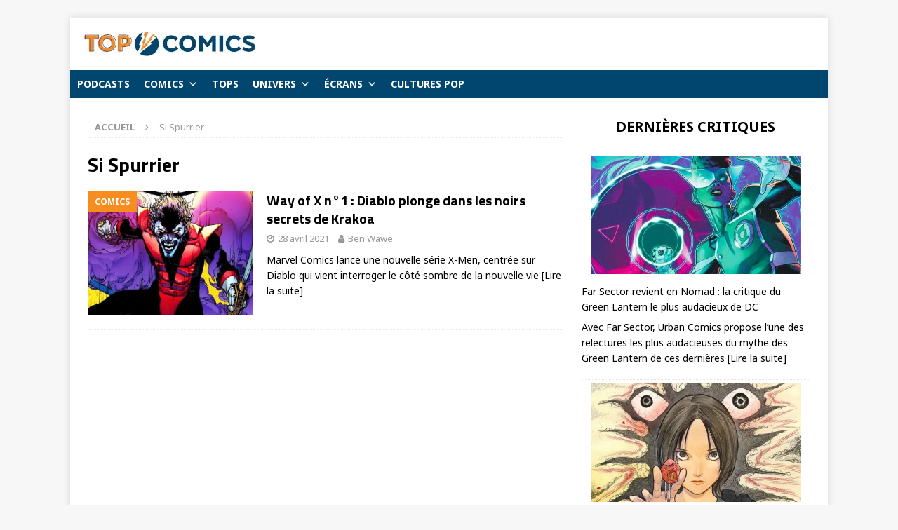

--- FILE ---
content_type: text/html; charset=UTF-8
request_url: https://topcomics.fr/tag/si-spurrier
body_size: 18219
content:
<!DOCTYPE html>
<html class="no-js mh-one-sb" lang="fr-FR">
<head><style>img.lazy{min-height:1px}</style><link href="https://topcomics.fr/wp-content/plugins/w3-total-cache/pub/js/lazyload.min.js" as="script">
<meta charset="UTF-8">
<meta name="viewport" content="width=device-width, initial-scale=1.0">
<link rel="profile" href="http://gmpg.org/xfn/11" />
<meta name='robots' content='index, follow, max-image-preview:large, max-snippet:-1, max-video-preview:-1' />

	<!-- This site is optimized with the Yoast SEO plugin v26.3 - https://yoast.com/wordpress/plugins/seo/ -->
	<title>Si Spurrier Archives - Top Comics</title>
	<link rel="canonical" href="https://topcomics.fr/tag/si-spurrier" />
	<meta property="og:locale" content="fr_FR" />
	<meta property="og:type" content="article" />
	<meta property="og:title" content="Si Spurrier Archives - Top Comics" />
	<meta property="og:url" content="https://topcomics.fr/tag/si-spurrier" />
	<meta property="og:site_name" content="Top Comics" />
	<meta name="twitter:card" content="summary_large_image" />
	<meta name="twitter:site" content="@TopComicsfr" />
	<script type="application/ld+json" class="yoast-schema-graph">{"@context":"https://schema.org","@graph":[{"@type":"CollectionPage","@id":"https://topcomics.fr/tag/si-spurrier","url":"https://topcomics.fr/tag/si-spurrier","name":"Si Spurrier Archives - Top Comics","isPartOf":{"@id":"https://topcomics.fr/#website"},"primaryImageOfPage":{"@id":"https://topcomics.fr/tag/si-spurrier#primaryimage"},"image":{"@id":"https://topcomics.fr/tag/si-spurrier#primaryimage"},"thumbnailUrl":"https://topcomics.fr/wp-content/uploads/2021/04/way-of-x-1-review-critique-nightcrawler-plonge-dans-les-noirs-secrets-de-krakoa.jpg","breadcrumb":{"@id":"https://topcomics.fr/tag/si-spurrier#breadcrumb"},"inLanguage":"fr-FR"},{"@type":"ImageObject","inLanguage":"fr-FR","@id":"https://topcomics.fr/tag/si-spurrier#primaryimage","url":"https://topcomics.fr/wp-content/uploads/2021/04/way-of-x-1-review-critique-nightcrawler-plonge-dans-les-noirs-secrets-de-krakoa.jpg","contentUrl":"https://topcomics.fr/wp-content/uploads/2021/04/way-of-x-1-review-critique-nightcrawler-plonge-dans-les-noirs-secrets-de-krakoa.jpg","width":678,"height":381,"caption":"(image © Marvel Comics)"},{"@type":"BreadcrumbList","@id":"https://topcomics.fr/tag/si-spurrier#breadcrumb","itemListElement":[{"@type":"ListItem","position":1,"name":"Accueil","item":"https://topcomics.fr/"},{"@type":"ListItem","position":2,"name":"Si Spurrier"}]},{"@type":"WebSite","@id":"https://topcomics.fr/#website","url":"https://topcomics.fr/","name":"TopComics","description":"","publisher":{"@id":"https://topcomics.fr/#organization"},"potentialAction":[{"@type":"SearchAction","target":{"@type":"EntryPoint","urlTemplate":"https://topcomics.fr/?s={search_term_string}"},"query-input":{"@type":"PropertyValueSpecification","valueRequired":true,"valueName":"search_term_string"}}],"inLanguage":"fr-FR"},{"@type":"Organization","@id":"https://topcomics.fr/#organization","name":"Top Comics","url":"https://topcomics.fr/","logo":{"@type":"ImageObject","inLanguage":"fr-FR","@id":"https://topcomics.fr/#/schema/logo/image/","url":"https://topcomics.fr/wp-content/uploads/2024/11/logo-top-comics-v2-beta.jpg","contentUrl":"https://topcomics.fr/wp-content/uploads/2024/11/logo-top-comics-v2-beta.jpg","width":244,"height":35,"caption":"Top Comics"},"image":{"@id":"https://topcomics.fr/#/schema/logo/image/"},"sameAs":["https://www.facebook.com/topcomics.fr/","https://x.com/TopComicsfr","https://www.instagram.com/topcomics_fr/","https://bit.ly/2JqlVfV"]}]}</script>
	<!-- / Yoast SEO plugin. -->


<link rel='dns-prefetch' href='//fonts.googleapis.com' />
<link rel="alternate" type="application/rss+xml" title="Top Comics &raquo; Flux" href="https://topcomics.fr/feed" />
<link rel="alternate" type="application/rss+xml" title="Top Comics &raquo; Flux des commentaires" href="https://topcomics.fr/comments/feed" />
<link rel="alternate" type="application/rss+xml" title="Top Comics &raquo; Flux de l’étiquette Si Spurrier" href="https://topcomics.fr/tag/si-spurrier/feed" />
<style id='wp-img-auto-sizes-contain-inline-css' type='text/css'>
img:is([sizes=auto i],[sizes^="auto," i]){contain-intrinsic-size:3000px 1500px}
/*# sourceURL=wp-img-auto-sizes-contain-inline-css */
</style>
<style id='wp-emoji-styles-inline-css' type='text/css'>

	img.wp-smiley, img.emoji {
		display: inline !important;
		border: none !important;
		box-shadow: none !important;
		height: 1em !important;
		width: 1em !important;
		margin: 0 0.07em !important;
		vertical-align: -0.1em !important;
		background: none !important;
		padding: 0 !important;
	}
/*# sourceURL=wp-emoji-styles-inline-css */
</style>
<style id='wp-block-library-inline-css' type='text/css'>
:root{--wp-block-synced-color:#7a00df;--wp-block-synced-color--rgb:122,0,223;--wp-bound-block-color:var(--wp-block-synced-color);--wp-editor-canvas-background:#ddd;--wp-admin-theme-color:#007cba;--wp-admin-theme-color--rgb:0,124,186;--wp-admin-theme-color-darker-10:#006ba1;--wp-admin-theme-color-darker-10--rgb:0,107,160.5;--wp-admin-theme-color-darker-20:#005a87;--wp-admin-theme-color-darker-20--rgb:0,90,135;--wp-admin-border-width-focus:2px}@media (min-resolution:192dpi){:root{--wp-admin-border-width-focus:1.5px}}.wp-element-button{cursor:pointer}:root .has-very-light-gray-background-color{background-color:#eee}:root .has-very-dark-gray-background-color{background-color:#313131}:root .has-very-light-gray-color{color:#eee}:root .has-very-dark-gray-color{color:#313131}:root .has-vivid-green-cyan-to-vivid-cyan-blue-gradient-background{background:linear-gradient(135deg,#00d084,#0693e3)}:root .has-purple-crush-gradient-background{background:linear-gradient(135deg,#34e2e4,#4721fb 50%,#ab1dfe)}:root .has-hazy-dawn-gradient-background{background:linear-gradient(135deg,#faaca8,#dad0ec)}:root .has-subdued-olive-gradient-background{background:linear-gradient(135deg,#fafae1,#67a671)}:root .has-atomic-cream-gradient-background{background:linear-gradient(135deg,#fdd79a,#004a59)}:root .has-nightshade-gradient-background{background:linear-gradient(135deg,#330968,#31cdcf)}:root .has-midnight-gradient-background{background:linear-gradient(135deg,#020381,#2874fc)}:root{--wp--preset--font-size--normal:16px;--wp--preset--font-size--huge:42px}.has-regular-font-size{font-size:1em}.has-larger-font-size{font-size:2.625em}.has-normal-font-size{font-size:var(--wp--preset--font-size--normal)}.has-huge-font-size{font-size:var(--wp--preset--font-size--huge)}.has-text-align-center{text-align:center}.has-text-align-left{text-align:left}.has-text-align-right{text-align:right}.has-fit-text{white-space:nowrap!important}#end-resizable-editor-section{display:none}.aligncenter{clear:both}.items-justified-left{justify-content:flex-start}.items-justified-center{justify-content:center}.items-justified-right{justify-content:flex-end}.items-justified-space-between{justify-content:space-between}.screen-reader-text{border:0;clip-path:inset(50%);height:1px;margin:-1px;overflow:hidden;padding:0;position:absolute;width:1px;word-wrap:normal!important}.screen-reader-text:focus{background-color:#ddd;clip-path:none;color:#444;display:block;font-size:1em;height:auto;left:5px;line-height:normal;padding:15px 23px 14px;text-decoration:none;top:5px;width:auto;z-index:100000}html :where(.has-border-color){border-style:solid}html :where([style*=border-top-color]){border-top-style:solid}html :where([style*=border-right-color]){border-right-style:solid}html :where([style*=border-bottom-color]){border-bottom-style:solid}html :where([style*=border-left-color]){border-left-style:solid}html :where([style*=border-width]){border-style:solid}html :where([style*=border-top-width]){border-top-style:solid}html :where([style*=border-right-width]){border-right-style:solid}html :where([style*=border-bottom-width]){border-bottom-style:solid}html :where([style*=border-left-width]){border-left-style:solid}html :where(img[class*=wp-image-]){height:auto;max-width:100%}:where(figure){margin:0 0 1em}html :where(.is-position-sticky){--wp-admin--admin-bar--position-offset:var(--wp-admin--admin-bar--height,0px)}@media screen and (max-width:600px){html :where(.is-position-sticky){--wp-admin--admin-bar--position-offset:0px}}

/*# sourceURL=wp-block-library-inline-css */
</style><style id='wp-block-heading-inline-css' type='text/css'>
h1:where(.wp-block-heading).has-background,h2:where(.wp-block-heading).has-background,h3:where(.wp-block-heading).has-background,h4:where(.wp-block-heading).has-background,h5:where(.wp-block-heading).has-background,h6:where(.wp-block-heading).has-background{padding:1.25em 2.375em}h1.has-text-align-left[style*=writing-mode]:where([style*=vertical-lr]),h1.has-text-align-right[style*=writing-mode]:where([style*=vertical-rl]),h2.has-text-align-left[style*=writing-mode]:where([style*=vertical-lr]),h2.has-text-align-right[style*=writing-mode]:where([style*=vertical-rl]),h3.has-text-align-left[style*=writing-mode]:where([style*=vertical-lr]),h3.has-text-align-right[style*=writing-mode]:where([style*=vertical-rl]),h4.has-text-align-left[style*=writing-mode]:where([style*=vertical-lr]),h4.has-text-align-right[style*=writing-mode]:where([style*=vertical-rl]),h5.has-text-align-left[style*=writing-mode]:where([style*=vertical-lr]),h5.has-text-align-right[style*=writing-mode]:where([style*=vertical-rl]),h6.has-text-align-left[style*=writing-mode]:where([style*=vertical-lr]),h6.has-text-align-right[style*=writing-mode]:where([style*=vertical-rl]){rotate:180deg}
/*# sourceURL=https://topcomics.fr/wp-includes/blocks/heading/style.min.css */
</style>
<style id='wp-block-latest-posts-inline-css' type='text/css'>
.wp-block-latest-posts{box-sizing:border-box}.wp-block-latest-posts.alignleft{margin-right:2em}.wp-block-latest-posts.alignright{margin-left:2em}.wp-block-latest-posts.wp-block-latest-posts__list{list-style:none}.wp-block-latest-posts.wp-block-latest-posts__list li{clear:both;overflow-wrap:break-word}.wp-block-latest-posts.is-grid{display:flex;flex-wrap:wrap}.wp-block-latest-posts.is-grid li{margin:0 1.25em 1.25em 0;width:100%}@media (min-width:600px){.wp-block-latest-posts.columns-2 li{width:calc(50% - .625em)}.wp-block-latest-posts.columns-2 li:nth-child(2n){margin-right:0}.wp-block-latest-posts.columns-3 li{width:calc(33.33333% - .83333em)}.wp-block-latest-posts.columns-3 li:nth-child(3n){margin-right:0}.wp-block-latest-posts.columns-4 li{width:calc(25% - .9375em)}.wp-block-latest-posts.columns-4 li:nth-child(4n){margin-right:0}.wp-block-latest-posts.columns-5 li{width:calc(20% - 1em)}.wp-block-latest-posts.columns-5 li:nth-child(5n){margin-right:0}.wp-block-latest-posts.columns-6 li{width:calc(16.66667% - 1.04167em)}.wp-block-latest-posts.columns-6 li:nth-child(6n){margin-right:0}}:root :where(.wp-block-latest-posts.is-grid){padding:0}:root :where(.wp-block-latest-posts.wp-block-latest-posts__list){padding-left:0}.wp-block-latest-posts__post-author,.wp-block-latest-posts__post-date{display:block;font-size:.8125em}.wp-block-latest-posts__post-excerpt,.wp-block-latest-posts__post-full-content{margin-bottom:1em;margin-top:.5em}.wp-block-latest-posts__featured-image a{display:inline-block}.wp-block-latest-posts__featured-image img{height:auto;max-width:100%;width:auto}.wp-block-latest-posts__featured-image.alignleft{float:left;margin-right:1em}.wp-block-latest-posts__featured-image.alignright{float:right;margin-left:1em}.wp-block-latest-posts__featured-image.aligncenter{margin-bottom:1em;text-align:center}
/*# sourceURL=https://topcomics.fr/wp-includes/blocks/latest-posts/style.min.css */
</style>
<style id='wp-block-paragraph-inline-css' type='text/css'>
.is-small-text{font-size:.875em}.is-regular-text{font-size:1em}.is-large-text{font-size:2.25em}.is-larger-text{font-size:3em}.has-drop-cap:not(:focus):first-letter{float:left;font-size:8.4em;font-style:normal;font-weight:100;line-height:.68;margin:.05em .1em 0 0;text-transform:uppercase}body.rtl .has-drop-cap:not(:focus):first-letter{float:none;margin-left:.1em}p.has-drop-cap.has-background{overflow:hidden}:root :where(p.has-background){padding:1.25em 2.375em}:where(p.has-text-color:not(.has-link-color)) a{color:inherit}p.has-text-align-left[style*="writing-mode:vertical-lr"],p.has-text-align-right[style*="writing-mode:vertical-rl"]{rotate:180deg}
/*# sourceURL=https://topcomics.fr/wp-includes/blocks/paragraph/style.min.css */
</style>
<style id='global-styles-inline-css' type='text/css'>
:root{--wp--preset--aspect-ratio--square: 1;--wp--preset--aspect-ratio--4-3: 4/3;--wp--preset--aspect-ratio--3-4: 3/4;--wp--preset--aspect-ratio--3-2: 3/2;--wp--preset--aspect-ratio--2-3: 2/3;--wp--preset--aspect-ratio--16-9: 16/9;--wp--preset--aspect-ratio--9-16: 9/16;--wp--preset--color--black: #000000;--wp--preset--color--cyan-bluish-gray: #abb8c3;--wp--preset--color--white: #ffffff;--wp--preset--color--pale-pink: #f78da7;--wp--preset--color--vivid-red: #cf2e2e;--wp--preset--color--luminous-vivid-orange: #ff6900;--wp--preset--color--luminous-vivid-amber: #fcb900;--wp--preset--color--light-green-cyan: #7bdcb5;--wp--preset--color--vivid-green-cyan: #00d084;--wp--preset--color--pale-cyan-blue: #8ed1fc;--wp--preset--color--vivid-cyan-blue: #0693e3;--wp--preset--color--vivid-purple: #9b51e0;--wp--preset--gradient--vivid-cyan-blue-to-vivid-purple: linear-gradient(135deg,rgb(6,147,227) 0%,rgb(155,81,224) 100%);--wp--preset--gradient--light-green-cyan-to-vivid-green-cyan: linear-gradient(135deg,rgb(122,220,180) 0%,rgb(0,208,130) 100%);--wp--preset--gradient--luminous-vivid-amber-to-luminous-vivid-orange: linear-gradient(135deg,rgb(252,185,0) 0%,rgb(255,105,0) 100%);--wp--preset--gradient--luminous-vivid-orange-to-vivid-red: linear-gradient(135deg,rgb(255,105,0) 0%,rgb(207,46,46) 100%);--wp--preset--gradient--very-light-gray-to-cyan-bluish-gray: linear-gradient(135deg,rgb(238,238,238) 0%,rgb(169,184,195) 100%);--wp--preset--gradient--cool-to-warm-spectrum: linear-gradient(135deg,rgb(74,234,220) 0%,rgb(151,120,209) 20%,rgb(207,42,186) 40%,rgb(238,44,130) 60%,rgb(251,105,98) 80%,rgb(254,248,76) 100%);--wp--preset--gradient--blush-light-purple: linear-gradient(135deg,rgb(255,206,236) 0%,rgb(152,150,240) 100%);--wp--preset--gradient--blush-bordeaux: linear-gradient(135deg,rgb(254,205,165) 0%,rgb(254,45,45) 50%,rgb(107,0,62) 100%);--wp--preset--gradient--luminous-dusk: linear-gradient(135deg,rgb(255,203,112) 0%,rgb(199,81,192) 50%,rgb(65,88,208) 100%);--wp--preset--gradient--pale-ocean: linear-gradient(135deg,rgb(255,245,203) 0%,rgb(182,227,212) 50%,rgb(51,167,181) 100%);--wp--preset--gradient--electric-grass: linear-gradient(135deg,rgb(202,248,128) 0%,rgb(113,206,126) 100%);--wp--preset--gradient--midnight: linear-gradient(135deg,rgb(2,3,129) 0%,rgb(40,116,252) 100%);--wp--preset--font-size--small: 13px;--wp--preset--font-size--medium: 20px;--wp--preset--font-size--large: 36px;--wp--preset--font-size--x-large: 42px;--wp--preset--spacing--20: 0.44rem;--wp--preset--spacing--30: 0.67rem;--wp--preset--spacing--40: 1rem;--wp--preset--spacing--50: 1.5rem;--wp--preset--spacing--60: 2.25rem;--wp--preset--spacing--70: 3.38rem;--wp--preset--spacing--80: 5.06rem;--wp--preset--shadow--natural: 6px 6px 9px rgba(0, 0, 0, 0.2);--wp--preset--shadow--deep: 12px 12px 50px rgba(0, 0, 0, 0.4);--wp--preset--shadow--sharp: 6px 6px 0px rgba(0, 0, 0, 0.2);--wp--preset--shadow--outlined: 6px 6px 0px -3px rgb(255, 255, 255), 6px 6px rgb(0, 0, 0);--wp--preset--shadow--crisp: 6px 6px 0px rgb(0, 0, 0);}:where(.is-layout-flex){gap: 0.5em;}:where(.is-layout-grid){gap: 0.5em;}body .is-layout-flex{display: flex;}.is-layout-flex{flex-wrap: wrap;align-items: center;}.is-layout-flex > :is(*, div){margin: 0;}body .is-layout-grid{display: grid;}.is-layout-grid > :is(*, div){margin: 0;}:where(.wp-block-columns.is-layout-flex){gap: 2em;}:where(.wp-block-columns.is-layout-grid){gap: 2em;}:where(.wp-block-post-template.is-layout-flex){gap: 1.25em;}:where(.wp-block-post-template.is-layout-grid){gap: 1.25em;}.has-black-color{color: var(--wp--preset--color--black) !important;}.has-cyan-bluish-gray-color{color: var(--wp--preset--color--cyan-bluish-gray) !important;}.has-white-color{color: var(--wp--preset--color--white) !important;}.has-pale-pink-color{color: var(--wp--preset--color--pale-pink) !important;}.has-vivid-red-color{color: var(--wp--preset--color--vivid-red) !important;}.has-luminous-vivid-orange-color{color: var(--wp--preset--color--luminous-vivid-orange) !important;}.has-luminous-vivid-amber-color{color: var(--wp--preset--color--luminous-vivid-amber) !important;}.has-light-green-cyan-color{color: var(--wp--preset--color--light-green-cyan) !important;}.has-vivid-green-cyan-color{color: var(--wp--preset--color--vivid-green-cyan) !important;}.has-pale-cyan-blue-color{color: var(--wp--preset--color--pale-cyan-blue) !important;}.has-vivid-cyan-blue-color{color: var(--wp--preset--color--vivid-cyan-blue) !important;}.has-vivid-purple-color{color: var(--wp--preset--color--vivid-purple) !important;}.has-black-background-color{background-color: var(--wp--preset--color--black) !important;}.has-cyan-bluish-gray-background-color{background-color: var(--wp--preset--color--cyan-bluish-gray) !important;}.has-white-background-color{background-color: var(--wp--preset--color--white) !important;}.has-pale-pink-background-color{background-color: var(--wp--preset--color--pale-pink) !important;}.has-vivid-red-background-color{background-color: var(--wp--preset--color--vivid-red) !important;}.has-luminous-vivid-orange-background-color{background-color: var(--wp--preset--color--luminous-vivid-orange) !important;}.has-luminous-vivid-amber-background-color{background-color: var(--wp--preset--color--luminous-vivid-amber) !important;}.has-light-green-cyan-background-color{background-color: var(--wp--preset--color--light-green-cyan) !important;}.has-vivid-green-cyan-background-color{background-color: var(--wp--preset--color--vivid-green-cyan) !important;}.has-pale-cyan-blue-background-color{background-color: var(--wp--preset--color--pale-cyan-blue) !important;}.has-vivid-cyan-blue-background-color{background-color: var(--wp--preset--color--vivid-cyan-blue) !important;}.has-vivid-purple-background-color{background-color: var(--wp--preset--color--vivid-purple) !important;}.has-black-border-color{border-color: var(--wp--preset--color--black) !important;}.has-cyan-bluish-gray-border-color{border-color: var(--wp--preset--color--cyan-bluish-gray) !important;}.has-white-border-color{border-color: var(--wp--preset--color--white) !important;}.has-pale-pink-border-color{border-color: var(--wp--preset--color--pale-pink) !important;}.has-vivid-red-border-color{border-color: var(--wp--preset--color--vivid-red) !important;}.has-luminous-vivid-orange-border-color{border-color: var(--wp--preset--color--luminous-vivid-orange) !important;}.has-luminous-vivid-amber-border-color{border-color: var(--wp--preset--color--luminous-vivid-amber) !important;}.has-light-green-cyan-border-color{border-color: var(--wp--preset--color--light-green-cyan) !important;}.has-vivid-green-cyan-border-color{border-color: var(--wp--preset--color--vivid-green-cyan) !important;}.has-pale-cyan-blue-border-color{border-color: var(--wp--preset--color--pale-cyan-blue) !important;}.has-vivid-cyan-blue-border-color{border-color: var(--wp--preset--color--vivid-cyan-blue) !important;}.has-vivid-purple-border-color{border-color: var(--wp--preset--color--vivid-purple) !important;}.has-vivid-cyan-blue-to-vivid-purple-gradient-background{background: var(--wp--preset--gradient--vivid-cyan-blue-to-vivid-purple) !important;}.has-light-green-cyan-to-vivid-green-cyan-gradient-background{background: var(--wp--preset--gradient--light-green-cyan-to-vivid-green-cyan) !important;}.has-luminous-vivid-amber-to-luminous-vivid-orange-gradient-background{background: var(--wp--preset--gradient--luminous-vivid-amber-to-luminous-vivid-orange) !important;}.has-luminous-vivid-orange-to-vivid-red-gradient-background{background: var(--wp--preset--gradient--luminous-vivid-orange-to-vivid-red) !important;}.has-very-light-gray-to-cyan-bluish-gray-gradient-background{background: var(--wp--preset--gradient--very-light-gray-to-cyan-bluish-gray) !important;}.has-cool-to-warm-spectrum-gradient-background{background: var(--wp--preset--gradient--cool-to-warm-spectrum) !important;}.has-blush-light-purple-gradient-background{background: var(--wp--preset--gradient--blush-light-purple) !important;}.has-blush-bordeaux-gradient-background{background: var(--wp--preset--gradient--blush-bordeaux) !important;}.has-luminous-dusk-gradient-background{background: var(--wp--preset--gradient--luminous-dusk) !important;}.has-pale-ocean-gradient-background{background: var(--wp--preset--gradient--pale-ocean) !important;}.has-electric-grass-gradient-background{background: var(--wp--preset--gradient--electric-grass) !important;}.has-midnight-gradient-background{background: var(--wp--preset--gradient--midnight) !important;}.has-small-font-size{font-size: var(--wp--preset--font-size--small) !important;}.has-medium-font-size{font-size: var(--wp--preset--font-size--medium) !important;}.has-large-font-size{font-size: var(--wp--preset--font-size--large) !important;}.has-x-large-font-size{font-size: var(--wp--preset--font-size--x-large) !important;}
/*# sourceURL=global-styles-inline-css */
</style>
<style id='core-block-supports-inline-css' type='text/css'>
.wp-elements-afd6ad9847405b7db594dcb5b051f389 a:where(:not(.wp-element-button)){color:var(--wp--preset--color--white);}
/*# sourceURL=core-block-supports-inline-css */
</style>

<style id='classic-theme-styles-inline-css' type='text/css'>
/*! This file is auto-generated */
.wp-block-button__link{color:#fff;background-color:#32373c;border-radius:9999px;box-shadow:none;text-decoration:none;padding:calc(.667em + 2px) calc(1.333em + 2px);font-size:1.125em}.wp-block-file__button{background:#32373c;color:#fff;text-decoration:none}
/*# sourceURL=/wp-includes/css/classic-themes.min.css */
</style>
<link rel='stylesheet' id='contact-form-7-css' href='https://topcomics.fr/wp-content/plugins/contact-form-7/includes/css/styles.css?ver=6.1.3' type='text/css' media='all' />
<link rel='stylesheet' id='topbar-css' href='https://topcomics.fr/wp-content/plugins/top-bar/inc/../css/topbar_style.css?ver=6.9' type='text/css' media='all' />
<link rel='stylesheet' id='megamenu-css' href='https://topcomics.fr/wp-content/uploads/maxmegamenu/style.css?ver=17d245' type='text/css' media='all' />
<link rel='stylesheet' id='dashicons-css' href='https://topcomics.fr/wp-includes/css/dashicons.min.css?ver=6.9' type='text/css' media='all' />
<link rel='stylesheet' id='mh-magazine-css' href='https://topcomics.fr/wp-content/themes/mh-magazine/style.css?ver=3.8.4' type='text/css' media='all' />
<link rel='stylesheet' id='mh-font-awesome-css' href='https://topcomics.fr/wp-content/themes/mh-magazine/includes/font-awesome.min.css' type='text/css' media='all' />
<link rel='stylesheet' id='mh-google-fonts-css' href='https://fonts.googleapis.com/css?family=Noto+Sans:300,400,400italic,600,700%7cTitillium+Web:300,400,400italic,600,700' type='text/css' media='all' />
<script type="text/javascript" src="https://topcomics.fr/wp-includes/js/jquery/jquery.min.js?ver=3.7.1" id="jquery-core-js"></script>
<script type="text/javascript" src="https://topcomics.fr/wp-includes/js/jquery/jquery-migrate.min.js?ver=3.4.1" id="jquery-migrate-js"></script>
<script type="text/javascript" src="https://topcomics.fr/wp-content/plugins/sticky-menu-or-anything-on-scroll/assets/js/jq-sticky-anything.min.js?ver=2.1.1" id="stickyAnythingLib-js"></script>
<script type="text/javascript" id="topbar_frontjs-js-extra">
/* <![CDATA[ */
var tpbr_settings = {"fixed":"fixed","user_who":"notloggedin","guests_or_users":"all","message":"TopComics d\u00e9barque sur YouTube !","status":"inactive","yn_button":"button","color":"#00466f","button_text":"C\u2019est par ici","button_url":"https://www.youtube.com/@topcomics161","button_behavior":"newwindow","is_admin_bar":"no","detect_sticky":"0"};
//# sourceURL=topbar_frontjs-js-extra
/* ]]> */
</script>
<script type="text/javascript" src="https://topcomics.fr/wp-content/plugins/top-bar/inc/../js/tpbr_front.min.js?ver=6.9" id="topbar_frontjs-js"></script>
<script type="text/javascript" src="https://topcomics.fr/wp-content/themes/mh-magazine/js/scripts.js?ver=3.8.4" id="mh-scripts-js"></script>
<link rel="https://api.w.org/" href="https://topcomics.fr/wp-json/" /><link rel="alternate" title="JSON" type="application/json" href="https://topcomics.fr/wp-json/wp/v2/tags/2052" /><link rel="EditURI" type="application/rsd+xml" title="RSD" href="https://topcomics.fr/xmlrpc.php?rsd" />
<meta name="generator" content="WordPress 6.9" />
<script type='text/javascript'>window._taboola = window._taboola || [];
_taboola.push({category:'auto'});
_taboola.push({listenTo:'render',handler:function(p){TRC.modDebug.logMessageToServer(2,"wordpress-integ");}});
_taboola.push({additional_data:{sdkd:{
            "os": "Wordpress",
            "osv": "6.9",
            "php_ver": "8.2.30",
            "sdkt": "Taboola Wordpress Plugin",
            "sdkv": "3.0.2",
            "loc_mid": "",
            "loc_home": ""
        }
    }
});
! function(e, f, u) {
    e.async = 1;
    e.src = u;
    f.parentNode.insertBefore(e, f);
}(document.createElement('script'), document.getElementsByTagName('script')[0], '//cdn.taboola.com/libtrc/topcomics/loader.js');</script><style type="text/css">
.mh-navigation li:hover, .mh-navigation ul li:hover > ul, .mh-main-nav-wrap, .mh-main-nav, .mh-social-nav li a:hover, .entry-tags li, .mh-slider-caption, .mh-widget-layout8 .mh-widget-title .mh-footer-widget-title-inner, .mh-widget-col-1 .mh-slider-caption, .mh-widget-col-1 .mh-posts-lineup-caption, .mh-carousel-layout1, .mh-spotlight-widget, .mh-social-widget li a, .mh-author-bio-widget, .mh-footer-widget .mh-tab-comment-excerpt, .mh-nip-item:hover .mh-nip-overlay, .mh-widget .tagcloud a, .mh-footer-widget .tagcloud a, .mh-footer, .mh-copyright-wrap, input[type=submit]:hover, #infinite-handle span:hover { background: #004672; }
.mh-extra-nav-bg { background: rgba(0, 70, 114, 0.2); }
.mh-slider-caption, .mh-posts-stacked-title, .mh-posts-lineup-caption { background: #004672; background: rgba(0, 70, 114, 0.8); }
@media screen and (max-width: 900px) { #mh-mobile .mh-slider-caption, #mh-mobile .mh-posts-lineup-caption { background: rgba(0, 70, 114, 1); } }
.slicknav_menu, .slicknav_nav ul, #mh-mobile .mh-footer-widget .mh-posts-stacked-overlay { border-color: #004672; }
.mh-copyright, .mh-copyright a { color: #fff; }
.mh-widget-layout4 .mh-widget-title { background: #f78c1f; background: rgba(247, 140, 31, 0.6); }
.mh-preheader, .mh-wide-layout .mh-subheader, .mh-ticker-title, .mh-main-nav li:hover, .mh-footer-nav, .slicknav_menu, .slicknav_btn, .slicknav_nav .slicknav_item:hover, .slicknav_nav a:hover, .mh-back-to-top, .mh-subheading, .entry-tags .fa, .entry-tags li:hover, .mh-widget-layout2 .mh-widget-title, .mh-widget-layout4 .mh-widget-title-inner, .mh-widget-layout4 .mh-footer-widget-title, .mh-widget-layout5 .mh-widget-title-inner, .mh-widget-layout6 .mh-widget-title, #mh-mobile .flex-control-paging li a.flex-active, .mh-image-caption, .mh-carousel-layout1 .mh-carousel-caption, .mh-tab-button.active, .mh-tab-button.active:hover, .mh-footer-widget .mh-tab-button.active, .mh-social-widget li:hover a, .mh-footer-widget .mh-social-widget li a, .mh-footer-widget .mh-author-bio-widget, .tagcloud a:hover, .mh-widget .tagcloud a:hover, .mh-footer-widget .tagcloud a:hover, .mh-posts-stacked-item .mh-meta, .page-numbers:hover, .mh-loop-pagination .current, .mh-comments-pagination .current, .pagelink, a:hover .pagelink, input[type=submit], #infinite-handle span { background: #f78c1f; }
.mh-main-nav-wrap .slicknav_nav ul, blockquote, .mh-widget-layout1 .mh-widget-title, .mh-widget-layout3 .mh-widget-title, .mh-widget-layout5 .mh-widget-title, .mh-widget-layout8 .mh-widget-title:after, #mh-mobile .mh-slider-caption, .mh-carousel-layout1, .mh-spotlight-widget, .mh-author-bio-widget, .mh-author-bio-title, .mh-author-bio-image-frame, .mh-video-widget, .mh-tab-buttons, textarea:hover, input[type=text]:hover, input[type=email]:hover, input[type=tel]:hover, input[type=url]:hover { border-color: #f78c1f; }
.mh-dropcap, .mh-carousel-layout1 .flex-direction-nav a, .mh-carousel-layout2 .mh-carousel-caption, .mh-posts-digest-small-category, .mh-posts-lineup-more, .bypostauthor .fn:after, .mh-comment-list .comment-reply-link:before, #respond #cancel-comment-reply-link:before { color: #f78c1f; }
</style>
<!--[if lt IE 9]>
<script src="https://topcomics.fr/wp-content/themes/mh-magazine/js/css3-mediaqueries.js"></script>
<![endif]-->
<style type="text/css">
h1, h2, h3, h4, h5, h6, .mh-custom-posts-small-title { font-family: "Titillium Web", sans-serif; }
body { font-family: "Noto Sans", sans-serif; }
</style>
<link rel="icon" href="https://topcomics.fr/wp-content/uploads/2018/04/cropped-logo-facebook-v1-32x32.png" sizes="32x32" />
<link rel="icon" href="https://topcomics.fr/wp-content/uploads/2018/04/cropped-logo-facebook-v1-192x192.png" sizes="192x192" />
<link rel="apple-touch-icon" href="https://topcomics.fr/wp-content/uploads/2018/04/cropped-logo-facebook-v1-180x180.png" />
<meta name="msapplication-TileImage" content="https://topcomics.fr/wp-content/uploads/2018/04/cropped-logo-facebook-v1-270x270.png" />
		<style type="text/css" id="wp-custom-css">
			.mh-slider-title { font-size: 50px; }
.mh-copyright { text-align: center; }
.entry-meta-comments { display: none; }
.mh-ticker-item-date { display: none; }
@media screen and (max-width: 767px) {
    body.mega-menu-main-nav .slicknav_menu,
    body.mega-menu-mh-main-nav .slicknav_menu {
        display: none; 
    }
    body.mega-menu-main-nav .mh-main-nav,
    body.mega-menu-mh-main-nav .mh-main-nav { 
        display: block;
    }
}		</style>
		<style type="text/css">/** Mega Menu CSS: fs **/</style>
	<!-- Global site tag (gtag.js) - Google Analytics -->
<script async src="https://www.googletagmanager.com/gtag/js?id=UA-118165286-1"></script>
<script>
  window.dataLayer = window.dataLayer || [];
  function gtag(){dataLayer.push(arguments);}
  gtag('js', new Date());

  gtag('config', 'UA-118165286-1');
</script>
	<script async src="//pagead2.googlesyndication.com/pagead/js/adsbygoogle.js"></script>
<script>
  (adsbygoogle = window.adsbygoogle || []).push({
    google_ad_client: "ca-pub-4580736437369175",
    enable_page_level_ads: true
  });
</script>
</head>
<body id="mh-mobile" class="archive tag tag-si-spurrier tag-2052 wp-custom-logo wp-theme-mh-magazine mega-menu-mh-main-nav mh-boxed-layout mh-right-sb mh-loop-layout1 mh-widget-layout1" itemscope="itemscope" itemtype="http://schema.org/WebPage">
<div class="mh-container mh-container-outer">
<div class="mh-header-nav-mobile clearfix"></div>
<header class="mh-header" itemscope="itemscope" itemtype="http://schema.org/WPHeader">
	<div class="mh-container mh-container-inner clearfix">
		<div class="mh-custom-header clearfix">
<div class="mh-header-columns mh-row clearfix">
<div class="mh-col-1-1 mh-site-identity">
<div class="mh-site-logo" role="banner" itemscope="itemscope" itemtype="http://schema.org/Brand">
<a href="https://topcomics.fr/" class="custom-logo-link" rel="home"><img width="244" height="35" src="data:image/svg+xml,%3Csvg%20xmlns='http://www.w3.org/2000/svg'%20viewBox='0%200%20244%2035'%3E%3C/svg%3E" data-src="https://topcomics.fr/wp-content/uploads/2024/11/logo-top-comics-v2-beta.jpg" class="custom-logo lazy" alt="logo top comics nouveau" decoding="async" /></a></div>
</div>
</div>
</div>
	</div>
	<div class="mh-main-nav-wrap">
		<nav class="mh-navigation mh-main-nav mh-container mh-container-inner clearfix" itemscope="itemscope" itemtype="http://schema.org/SiteNavigationElement">
			<div id="mega-menu-wrap-mh_main_nav" class="mega-menu-wrap"><div class="mega-menu-toggle"><div class="mega-toggle-blocks-left"></div><div class="mega-toggle-blocks-center"><div class='mega-toggle-block mega-menu-toggle-animated-block mega-toggle-block-1' id='mega-toggle-block-1'><button aria-label="Toggle Menu" class="mega-toggle-animated mega-toggle-animated-slider" type="button" aria-expanded="false">
                  <span class="mega-toggle-animated-box">
                    <span class="mega-toggle-animated-inner"></span>
                  </span>
                </button></div></div><div class="mega-toggle-blocks-right"></div></div><ul id="mega-menu-mh_main_nav" class="mega-menu max-mega-menu mega-menu-horizontal mega-no-js" data-event="hover_intent" data-effect="fade_up" data-effect-speed="200" data-effect-mobile="disabled" data-effect-speed-mobile="0" data-mobile-force-width="false" data-second-click="go" data-document-click="collapse" data-vertical-behaviour="standard" data-breakpoint="768" data-unbind="true" data-mobile-state="collapse_all" data-mobile-direction="vertical" data-hover-intent-timeout="300" data-hover-intent-interval="100"><li class="mega-menu-item mega-menu-item-type-post_type mega-menu-item-object-page mega-align-bottom-left mega-menu-flyout mega-menu-item-36428" id="mega-menu-item-36428"><a class="mega-menu-link" href="https://topcomics.fr/podcasts" tabindex="0">PODCASTS</a></li><li class="mega-menu-item mega-menu-item-type-taxonomy mega-menu-item-object-category mega-menu-item-has-children mega-align-bottom-left mega-menu-flyout mega-menu-item-9" id="mega-menu-item-9"><a class="mega-menu-link" href="https://topcomics.fr/category/comics" aria-expanded="false" tabindex="0">COMICS<span class="mega-indicator" aria-hidden="true"></span></a>
<ul class="mega-sub-menu">
<li class="mega-menu-item mega-menu-item-type-taxonomy mega-menu-item-object-category mega-menu-item-17" id="mega-menu-item-17"><a class="mega-menu-link" href="https://topcomics.fr/category/comics/reviews-comics">Reviews VF</a></li><li class="mega-menu-item mega-menu-item-type-taxonomy mega-menu-item-object-category mega-has-description mega-menu-item-124" id="mega-menu-item-124"><a class="mega-menu-link" href="https://topcomics.fr/category/comics/reviews-vo"><span class="mega-description-group"><span class="mega-menu-title">Reviews VO</span><span class="mega-menu-description">Notes de lecture des sorties VO</span></span></a></li><li class="mega-menu-item mega-menu-item-type-taxonomy mega-menu-item-object-category mega-menu-item-has-children mega-menu-item-3725" id="mega-menu-item-3725"><a class="mega-menu-link" href="https://topcomics.fr/category/comics/dossier" aria-expanded="false">Dossier<span class="mega-indicator" aria-hidden="true"></span></a>
	<ul class="mega-sub-menu">
<li class="mega-menu-item mega-menu-item-type-taxonomy mega-menu-item-object-category mega-menu-item-26696" id="mega-menu-item-26696"><a class="mega-menu-link" href="https://topcomics.fr/category/comics/what-if">What if ?</a></li><li class="mega-menu-item mega-menu-item-type-post_type mega-menu-item-object-post mega-menu-item-5185" id="mega-menu-item-5185"><a class="mega-menu-link" href="https://topcomics.fr/venom-toutes-les-mini-series-de-1993-a-1998">Venom : toutes les mini-séries de 1993 à 1998</a></li><li class="mega-menu-item mega-menu-item-type-taxonomy mega-menu-item-object-category mega-has-description mega-menu-item-28210" id="mega-menu-item-28210"><a class="mega-menu-link" href="https://topcomics.fr/category/comics/dossier/vision-sorciere-rouge-1985"><span class="mega-description-group"><span class="mega-menu-title">La Vision et la Sorcière Rouge (1985)</span><span class="mega-menu-description">Il est un synthézoïde ! Elle est une sorcière mutante ! Tous les deux ont longtemps vécu en marge de la société, mais maitenant qu’ils sont ensemble, leur amour peut venir à bout de tous les obstacles ! En 1985, Marvel Comics, Steve Englehart et Richard Howell présentent… Vision et la Sorcière Rouge (Vision and Scarlet Witch, en VO) !</span></span></a></li><li class="mega-menu-item mega-menu-item-type-taxonomy mega-menu-item-object-category mega-has-description mega-menu-item-28250" id="mega-menu-item-28250"><a class="mega-menu-link" href="https://topcomics.fr/category/comics/dossier/future-state"><span class="mega-description-group"><span class="mega-menu-title">Future State</span><span class="mega-menu-description">Future State est une parenthèse éditoriale de 2 mois pour plonger le lecteur dans de nombreux et mystérieux futurs de l’univers DC Comics. Top Comics vous a proposé un point hebdomadaire sur les sorties de ces titres. Pour s’y retrouver… et découvrir l’avenir de DC, plus ses nouveaux superhéros !</span></span></a></li>	</ul>
</li><li class="mega-menu-item mega-menu-item-type-post_type mega-menu-item-object-page mega-menu-item-31214" id="mega-menu-item-31214"><a class="mega-menu-link" href="https://topcomics.fr/chronologie-marvel-comics">Chronologie Marvel Comics</a></li><li class="mega-menu-item mega-menu-item-type-post_type mega-menu-item-object-page mega-menu-item-31095" id="mega-menu-item-31095"><a class="mega-menu-link" href="https://topcomics.fr/chronologie-dc-comics">Chronologie DC Comics</a></li><li class="mega-menu-item mega-menu-item-type-taxonomy mega-menu-item-object-category mega-menu-item-15" id="mega-menu-item-15"><a class="mega-menu-link" href="https://topcomics.fr/category/comics/news-comics">News</a></li><li class="mega-menu-item mega-menu-item-type-taxonomy mega-menu-item-object-category mega-menu-item-16" id="mega-menu-item-16"><a class="mega-menu-link" href="https://topcomics.fr/category/comics/previews-comics">Previews</a></li><li class="mega-menu-item mega-menu-item-type-taxonomy mega-menu-item-object-category mega-menu-item-2635" id="mega-menu-item-2635"><a class="mega-menu-link" href="https://topcomics.fr/category/comics/resumes">Résumés</a></li><li class="mega-menu-item mega-menu-item-type-taxonomy mega-menu-item-object-category mega-menu-item-11" id="mega-menu-item-11"><a class="mega-menu-link" href="https://topcomics.fr/category/comics/jeux">Jeux</a></li><li class="mega-menu-item mega-menu-item-type-taxonomy mega-menu-item-object-category mega-menu-item-125" id="mega-menu-item-125"><a class="mega-menu-link" href="https://topcomics.fr/category/comics/collection">Collection</a></li></ul>
</li><li class="mega-menu-item mega-menu-item-type-taxonomy mega-menu-item-object-category mega-align-bottom-left mega-menu-flyout mega-menu-item-12" id="mega-menu-item-12"><a class="mega-menu-link" href="https://topcomics.fr/category/listes" tabindex="0">TOPS</a></li><li class="mega-menu-item mega-menu-item-type-custom mega-menu-item-object-custom mega-menu-item-has-children mega-align-bottom-left mega-menu-flyout mega-menu-item-32814" id="mega-menu-item-32814"><a class="mega-menu-link" href="#" aria-expanded="false" tabindex="0">UNIVERS<span class="mega-indicator" aria-hidden="true"></span></a>
<ul class="mega-sub-menu">
<li class="mega-menu-item mega-menu-item-type-custom mega-menu-item-object-custom mega-menu-item-32813" id="mega-menu-item-32813"><a class="mega-menu-link" href="https://topcomics.fr/tag/marvel-comics">Marvel Comics</a></li><li class="mega-menu-item mega-menu-item-type-custom mega-menu-item-object-custom mega-menu-item-32815" id="mega-menu-item-32815"><a class="mega-menu-link" href="https://topcomics.fr/tag/dc-comics">DC Comics</a></li><li class="mega-menu-item mega-menu-item-type-custom mega-menu-item-object-custom mega-menu-item-32816" id="mega-menu-item-32816"><a class="mega-menu-link" href="https://topcomics.fr/tag/image-comics">Image Comics</a></li><li class="mega-menu-item mega-menu-item-type-custom mega-menu-item-object-custom mega-menu-item-32817" id="mega-menu-item-32817"><a class="mega-menu-link" href="https://topcomics.fr/tag/batman">Batman</a></li><li class="mega-menu-item mega-menu-item-type-custom mega-menu-item-object-custom mega-menu-item-32818" id="mega-menu-item-32818"><a class="mega-menu-link" href="https://topcomics.fr/tag/spider-man">Spider-Man</a></li><li class="mega-menu-item mega-menu-item-type-custom mega-menu-item-object-custom mega-menu-item-32819" id="mega-menu-item-32819"><a class="mega-menu-link" href="https://topcomics.fr/tag/x-men">X-Men</a></li><li class="mega-menu-item mega-menu-item-type-custom mega-menu-item-object-custom mega-menu-item-32820" id="mega-menu-item-32820"><a class="mega-menu-link" href="https://topcomics.fr/tag/avengers">Avengers</a></li><li class="mega-menu-item mega-menu-item-type-custom mega-menu-item-object-custom mega-menu-item-32821" id="mega-menu-item-32821"><a class="mega-menu-link" href="https://topcomics.fr/tag/star-wars">Star Wars</a></li></ul>
</li><li class="mega-menu-item mega-menu-item-type-taxonomy mega-menu-item-object-category mega-menu-item-has-children mega-align-bottom-left mega-menu-flyout mega-menu-item-403" id="mega-menu-item-403"><a class="mega-menu-link" href="https://topcomics.fr/category/ecrans" aria-expanded="false" tabindex="0">ÉCRANS<span class="mega-indicator" aria-hidden="true"></span></a>
<ul class="mega-sub-menu">
<li class="mega-menu-item mega-menu-item-type-taxonomy mega-menu-item-object-category mega-menu-item-406" id="mega-menu-item-406"><a class="mega-menu-link" href="https://topcomics.fr/category/ecrans/reviews-ecrans">Reviews</a></li></ul>
</li><li class="mega-menu-item mega-menu-item-type-taxonomy mega-menu-item-object-category mega-align-bottom-left mega-menu-flyout mega-menu-item-9492" id="mega-menu-item-9492"><a class="mega-menu-link" href="https://topcomics.fr/category/supplement-week-end" tabindex="0">CULTURES POP</a></li></ul></div>		</nav>
	</div>
	</header>
<div class="mh-wrapper clearfix">
	<div class="mh-main clearfix">
		<div id="main-content" class="mh-loop mh-content" role="main"><nav class="mh-breadcrumb"><span itemscope itemtype="http://data-vocabulary.org/Breadcrumb"><a href="https://topcomics.fr" itemprop="url"><span itemprop="title">Accueil</span></a></span><span class="mh-breadcrumb-delimiter"><i class="fa fa-angle-right"></i></span>Si Spurrier</nav>
				<header class="page-header"><h1 class="page-title">Si Spurrier</h1>				</header><article class="mh-posts-list-item clearfix post-29138 post type-post status-publish format-standard has-post-thumbnail hentry category-comics category-reviews-vo tag-bob-quinn tag-diablo tag-marvel-comics tag-nightcrawler tag-si-spurrier tag-x-men">
	<figure class="mh-posts-list-thumb">
		<a class="mh-thumb-icon mh-thumb-icon-small-mobile" href="https://topcomics.fr/way-of-x-1-review-critique-nightcrawler-plonge-dans-les-noirs-secrets-de-krakoa"><img width="326" height="245" src="data:image/svg+xml,%3Csvg%20xmlns='http://www.w3.org/2000/svg'%20viewBox='0%200%20326%20245'%3E%3C/svg%3E" data-src="https://topcomics.fr/wp-content/uploads/2021/04/way-of-x-1-review-critique-nightcrawler-plonge-dans-les-noirs-secrets-de-krakoa-326x245.jpg" class="attachment-mh-magazine-medium size-mh-magazine-medium wp-post-image lazy" alt="way of x" decoding="async" fetchpriority="high" data-srcset="https://topcomics.fr/wp-content/uploads/2021/04/way-of-x-1-review-critique-nightcrawler-plonge-dans-les-noirs-secrets-de-krakoa-326x245.jpg 326w, https://topcomics.fr/wp-content/uploads/2021/04/way-of-x-1-review-critique-nightcrawler-plonge-dans-les-noirs-secrets-de-krakoa-80x60.jpg 80w" data-sizes="(max-width: 326px) 100vw, 326px" />		</a>
					<div class="mh-image-caption mh-posts-list-caption">
				Comics			</div>
			</figure>
	<div class="mh-posts-list-content clearfix">
		<header class="mh-posts-list-header">
			<h3 class="entry-title mh-posts-list-title">
				<a href="https://topcomics.fr/way-of-x-1-review-critique-nightcrawler-plonge-dans-les-noirs-secrets-de-krakoa" title="Way of X n°1 : Diablo plonge dans les noirs secrets de Krakoa" rel="bookmark">
					Way of X n°1 : Diablo plonge dans les noirs secrets de Krakoa				</a>
			</h3>
			<div class="mh-meta entry-meta">
<span class="entry-meta-date updated"><i class="fa fa-clock-o"></i><a href="https://topcomics.fr/2021/04">28 avril 2021</a></span>
<span class="entry-meta-author author vcard"><i class="fa fa-user"></i><a class="fn" href="https://topcomics.fr/author/ben-wawe">Ben Wawe</a></span>
<span class="entry-meta-comments"><i class="fa fa-comment-o"></i><span class="mh-comment-count-link">Commentaires fermés<span class="screen-reader-text"> sur Way of X n°1 : Diablo plonge dans les noirs secrets de Krakoa</span></span></span>
</div>
		</header>
		<div class="mh-posts-list-excerpt clearfix">
			<div class="mh-excerpt"><p>Marvel Comics lance une nouvelle série X-Men, centrée sur Diablo qui vient interroger le côté sombre de la nouvelle vie <a class="mh-excerpt-more" href="https://topcomics.fr/way-of-x-1-review-critique-nightcrawler-plonge-dans-les-noirs-secrets-de-krakoa" title="Way of X n°1 : Diablo plonge dans les noirs secrets de Krakoa">[Lire la suite]</a></p>
</div>		</div>
	</div>
</article>		</div>
			<aside class="mh-widget-col-1 mh-sidebar" itemscope="itemscope" itemtype="http://schema.org/WPSideBar"><div id="block-16" class="mh-widget widget_block widget_text">
<p class="has-text-align-center has-medium-font-size"><strong>DERNIÈRES CRITIQUES</strong></p>
</div><div id="block-17" class="mh-widget widget_block widget_recent_entries"><ul class="wp-block-latest-posts__list aligncenter wp-block-latest-posts"><li><div class="wp-block-latest-posts__featured-image aligncenter"><a href="https://topcomics.fr/far-sector-revient-en-nomad-la-critique-du-green-lantern-le-plus-audacieux-de-dc" aria-label="Far Sector revient en Nomad : la critique du Green Lantern le plus audacieux de DC"><img decoding="async" width="300" height="169" src="data:image/svg+xml,%3Csvg%20xmlns='http://www.w3.org/2000/svg'%20viewBox='0%200%20300%20169'%3E%3C/svg%3E" data-src="https://topcomics.fr/wp-content/uploads/2026/01/far-sector-revient-en-nomad-la-critique-du-green-lantern-le-plus-audacieux-de-dc-300x169.jpg" class="attachment-medium size-medium wp-post-image lazy" alt="Green Lantern Far Sector" style="" data-srcset="https://topcomics.fr/wp-content/uploads/2026/01/far-sector-revient-en-nomad-la-critique-du-green-lantern-le-plus-audacieux-de-dc-300x169.jpg 300w, https://topcomics.fr/wp-content/uploads/2026/01/far-sector-revient-en-nomad-la-critique-du-green-lantern-le-plus-audacieux-de-dc.jpg 678w" data-sizes="auto, (max-width: 300px) 100vw, 300px" /></a></div><a class="wp-block-latest-posts__post-title" href="https://topcomics.fr/far-sector-revient-en-nomad-la-critique-du-green-lantern-le-plus-audacieux-de-dc">Far Sector revient en Nomad : la critique du Green Lantern le plus audacieux de DC</a><div class="wp-block-latest-posts__post-excerpt">Avec Far Sector, Urban Comics propose l’une des relectures les plus audacieuses du mythe des Green Lantern de ces dernières <a class="mh-excerpt-more" href="https://topcomics.fr/far-sector-revient-en-nomad-la-critique-du-green-lantern-le-plus-audacieux-de-dc" title="Far Sector revient en Nomad : la critique du Green Lantern le plus audacieux de DC">[Lire la suite]</a></div></li>
<li><div class="wp-block-latest-posts__featured-image aligncenter"><a href="https://topcomics.fr/ultimate-x-men-la-reinvention-radicale-des-mutants-marvel-par-peach-momoko" aria-label="Ultimate X-Men : la réinvention totalement radicale des mutants Marvel par Peach Momoko"><img decoding="async" width="300" height="169" src="data:image/svg+xml,%3Csvg%20xmlns='http://www.w3.org/2000/svg'%20viewBox='0%200%20300%20169'%3E%3C/svg%3E" data-src="https://topcomics.fr/wp-content/uploads/2026/01/ultimate-x-men-la-reinvention-radicale-des-mutants-par-peach-momoko-300x169.jpg" class="attachment-medium size-medium wp-post-image lazy" alt="ultimate X-Men peach momoko" style="" data-srcset="https://topcomics.fr/wp-content/uploads/2026/01/ultimate-x-men-la-reinvention-radicale-des-mutants-par-peach-momoko-300x169.jpg 300w, https://topcomics.fr/wp-content/uploads/2026/01/ultimate-x-men-la-reinvention-radicale-des-mutants-par-peach-momoko.jpg 678w" data-sizes="auto, (max-width: 300px) 100vw, 300px" /></a></div><a class="wp-block-latest-posts__post-title" href="https://topcomics.fr/ultimate-x-men-la-reinvention-radicale-des-mutants-marvel-par-peach-momoko">Ultimate X-Men : la réinvention totalement radicale des mutants Marvel par Peach Momoko</a><div class="wp-block-latest-posts__post-excerpt">Relancer les X-Men n’est jamais un exercice anodin. Trop d’héritage, trop de continuité, trop de mythologie accumulée depuis soixante ans. <a class="mh-excerpt-more" href="https://topcomics.fr/ultimate-x-men-la-reinvention-radicale-des-mutants-marvel-par-peach-momoko" title="Ultimate X-Men : la réinvention totalement radicale des mutants Marvel par Peach Momoko">[Lire la suite]</a></div></li>
<li><div class="wp-block-latest-posts__featured-image aligncenter"><a href="https://topcomics.fr/avatar-aux-frontieres-de-pandora-un-comics-immersif-entre-trauma-et-renaissance" aria-label="Avatar &#8211; Aux frontières de Pandora : un comics immersif entre trauma et renaissance"><img decoding="async" width="300" height="169" src="data:image/svg+xml,%3Csvg%20xmlns='http://www.w3.org/2000/svg'%20viewBox='0%200%20300%20169'%3E%3C/svg%3E" data-src="https://topcomics.fr/wp-content/uploads/2026/01/avatar-aux-frontieres-de-pandora-un-comics-immersif-entre-trauma-et-renaissance-300x169.jpg" class="attachment-medium size-medium wp-post-image lazy" alt="" style="" data-srcset="https://topcomics.fr/wp-content/uploads/2026/01/avatar-aux-frontieres-de-pandora-un-comics-immersif-entre-trauma-et-renaissance-300x169.jpg 300w, https://topcomics.fr/wp-content/uploads/2026/01/avatar-aux-frontieres-de-pandora-un-comics-immersif-entre-trauma-et-renaissance.jpg 678w" data-sizes="auto, (max-width: 300px) 100vw, 300px" /></a></div><a class="wp-block-latest-posts__post-title" href="https://topcomics.fr/avatar-aux-frontieres-de-pandora-un-comics-immersif-entre-trauma-et-renaissance">Avatar &#8211; Aux frontières de Pandora : un comics immersif entre trauma et renaissance</a><div class="wp-block-latest-posts__post-excerpt">Publié en France chez Delcourt, Avatar &#8211; Aux frontières de Pandora s’inscrit dans la continuité de l’univers imaginé par James <a class="mh-excerpt-more" href="https://topcomics.fr/avatar-aux-frontieres-de-pandora-un-comics-immersif-entre-trauma-et-renaissance" title="Avatar &#8211; Aux frontières de Pandora : un comics immersif entre trauma et renaissance">[Lire la suite]</a></div></li>
<li><div class="wp-block-latest-posts__featured-image aligncenter"><a href="https://topcomics.fr/imperial-tome-1-jonathan-hickman-relance-la-guerre-cosmique-chez-marvel" aria-label="Imperial, tome 1 : Jonathan Hickman relance la guerre cosmique chez Marvel"><img decoding="async" width="300" height="169" src="data:image/svg+xml,%3Csvg%20xmlns='http://www.w3.org/2000/svg'%20viewBox='0%200%20300%20169'%3E%3C/svg%3E" data-src="https://topcomics.fr/wp-content/uploads/2026/01/imperial-tome-1-jonathan-hickman-relance-la-guerre-cosmique-chez-marvel-300x169.jpg" class="attachment-medium size-medium wp-post-image lazy" alt="Imperial Marvel Comics Jonathan Hickman" style="" data-srcset="https://topcomics.fr/wp-content/uploads/2026/01/imperial-tome-1-jonathan-hickman-relance-la-guerre-cosmique-chez-marvel-300x169.jpg 300w, https://topcomics.fr/wp-content/uploads/2026/01/imperial-tome-1-jonathan-hickman-relance-la-guerre-cosmique-chez-marvel.jpg 678w" data-sizes="auto, (max-width: 300px) 100vw, 300px" /></a></div><a class="wp-block-latest-posts__post-title" href="https://topcomics.fr/imperial-tome-1-jonathan-hickman-relance-la-guerre-cosmique-chez-marvel">Imperial, tome 1 : Jonathan Hickman relance la guerre cosmique chez Marvel</a><div class="wp-block-latest-posts__post-excerpt">Avec Imperial, Jonathan Hickman revient jouer dans un bac à sable qu’il connaît par cœur : le cosmique Marvel. Ce <a class="mh-excerpt-more" href="https://topcomics.fr/imperial-tome-1-jonathan-hickman-relance-la-guerre-cosmique-chez-marvel" title="Imperial, tome 1 : Jonathan Hickman relance la guerre cosmique chez Marvel">[Lire la suite]</a></div></li>
<li><div class="wp-block-latest-posts__featured-image aligncenter"><a href="https://topcomics.fr/superman-vs-wonder-woman-un-choc-des-titans-plus-profond-quil-ny-parait" aria-label="Superman vs Wonder Woman : un choc des titans plus profond qu’il n’y paraît"><img decoding="async" width="300" height="169" src="data:image/svg+xml,%3Csvg%20xmlns='http://www.w3.org/2000/svg'%20viewBox='0%200%20300%20169'%3E%3C/svg%3E" data-src="https://topcomics.fr/wp-content/uploads/2025/12/superman-vs-wonder-woman-un-choc-des-titans-plus-profond-quil-ny-parait-300x169.jpg" class="attachment-medium size-medium wp-post-image lazy" alt="Superman vs Wonder Woman" style="" data-srcset="https://topcomics.fr/wp-content/uploads/2025/12/superman-vs-wonder-woman-un-choc-des-titans-plus-profond-quil-ny-parait-300x169.jpg 300w, https://topcomics.fr/wp-content/uploads/2025/12/superman-vs-wonder-woman-un-choc-des-titans-plus-profond-quil-ny-parait.jpg 678w" data-sizes="auto, (max-width: 300px) 100vw, 300px" /></a></div><a class="wp-block-latest-posts__post-title" href="https://topcomics.fr/superman-vs-wonder-woman-un-choc-des-titans-plus-profond-quil-ny-parait">Superman vs Wonder Woman : un choc des titans plus profond qu’il n’y paraît</a><div class="wp-block-latest-posts__post-excerpt">Publié chez Urban Comics, Superman vs Wonder Woman ressuscite un récit culte longtemps resté dans l’ombre, à mi-chemin entre curiosité <a class="mh-excerpt-more" href="https://topcomics.fr/superman-vs-wonder-woman-un-choc-des-titans-plus-profond-quil-ny-parait" title="Superman vs Wonder Woman : un choc des titans plus profond qu’il n’y paraît">[Lire la suite]</a></div></li>
<li><div class="wp-block-latest-posts__featured-image aligncenter"><a href="https://topcomics.fr/wolf-man-tome-1-une-relecture-sombre-et-cruelle-du-mythe-du-loup-garou-par-robert-kirkman" aria-label="Wolf-Man, tome 1 : une relecture sombre et cruelle du mythe du loup-garou par Robert Kirkman"><img decoding="async" width="300" height="169" src="data:image/svg+xml,%3Csvg%20xmlns='http://www.w3.org/2000/svg'%20viewBox='0%200%20300%20169'%3E%3C/svg%3E" data-src="https://topcomics.fr/wp-content/uploads/2025/12/wolf-man-tome-1-une-relecture-sombre-et-cruelle-du-mythe-du-loup-garou-par-robert-kirkman-300x169.jpg" class="attachment-medium size-medium wp-post-image lazy" alt="Wolf-Man" style="" data-srcset="https://topcomics.fr/wp-content/uploads/2025/12/wolf-man-tome-1-une-relecture-sombre-et-cruelle-du-mythe-du-loup-garou-par-robert-kirkman-300x169.jpg 300w, https://topcomics.fr/wp-content/uploads/2025/12/wolf-man-tome-1-une-relecture-sombre-et-cruelle-du-mythe-du-loup-garou-par-robert-kirkman.jpg 678w" data-sizes="auto, (max-width: 300px) 100vw, 300px" /></a></div><a class="wp-block-latest-posts__post-title" href="https://topcomics.fr/wolf-man-tome-1-une-relecture-sombre-et-cruelle-du-mythe-du-loup-garou-par-robert-kirkman">Wolf-Man, tome 1 : une relecture sombre et cruelle du mythe du loup-garou par Robert Kirkman</a><div class="wp-block-latest-posts__post-excerpt">Sous son titre un peu trompeur, Wolf-Man cache un comics bien plus retors qu’un simple récit de loup-garou bodybuildé. Publié <a class="mh-excerpt-more" href="https://topcomics.fr/wolf-man-tome-1-une-relecture-sombre-et-cruelle-du-mythe-du-loup-garou-par-robert-kirkman" title="Wolf-Man, tome 1 : une relecture sombre et cruelle du mythe du loup-garou par Robert Kirkman">[Lire la suite]</a></div></li>
<li><div class="wp-block-latest-posts__featured-image aligncenter"><a href="https://topcomics.fr/faut-il-lire-new-history-of-the-dc-universe-analyse-complete-du-n1" aria-label="Faut-il lire New History of the DC Universe ? Analyse complète du n°1"><img decoding="async" width="300" height="169" src="data:image/svg+xml,%3Csvg%20xmlns='http://www.w3.org/2000/svg'%20viewBox='0%200%20300%20169'%3E%3C/svg%3E" data-src="https://topcomics.fr/wp-content/uploads/2025/12/faut-il-lire-new-history-of-the-dc-universe-analyse-complete-du-n1-300x169.jpg" class="attachment-medium size-medium wp-post-image lazy" alt="New History of the DC Universe" style="" data-srcset="https://topcomics.fr/wp-content/uploads/2025/12/faut-il-lire-new-history-of-the-dc-universe-analyse-complete-du-n1-300x169.jpg 300w, https://topcomics.fr/wp-content/uploads/2025/12/faut-il-lire-new-history-of-the-dc-universe-analyse-complete-du-n1.jpg 678w" data-sizes="auto, (max-width: 300px) 100vw, 300px" /></a></div><a class="wp-block-latest-posts__post-title" href="https://topcomics.fr/faut-il-lire-new-history-of-the-dc-universe-analyse-complete-du-n1">Faut-il lire New History of the DC Universe ? Analyse complète du n°1</a><div class="wp-block-latest-posts__post-excerpt">Comment résumer 85 ans de mythologie, d’histoires qui se contredisent et d’univers parallèles qui explosent tous les trois crossovers ? <a class="mh-excerpt-more" href="https://topcomics.fr/faut-il-lire-new-history-of-the-dc-universe-analyse-complete-du-n1" title="Faut-il lire New History of the DC Universe ? Analyse complète du n°1">[Lire la suite]</a></div></li>
<li><div class="wp-block-latest-posts__featured-image aligncenter"><a href="https://topcomics.fr/zootopie-ca-va-couper-une-aventure-inedite-de-judy-hopps-et-nick-wilde" aria-label="« Zootopie : Ça va couper », une aventure inédite de Judy Hopps et Nick Wilde"><img decoding="async" width="300" height="169" src="data:image/svg+xml,%3Csvg%20xmlns='http://www.w3.org/2000/svg'%20viewBox='0%200%20300%20169'%3E%3C/svg%3E" data-src="https://topcomics.fr/wp-content/uploads/2025/12/zootopie-ca-va-couper-une-aventure-inedite-de-judy-hopps-et-nick-wilde-300x169.jpg" class="attachment-medium size-medium wp-post-image lazy" alt="Zootopie Ca va couper" style="" data-srcset="https://topcomics.fr/wp-content/uploads/2025/12/zootopie-ca-va-couper-une-aventure-inedite-de-judy-hopps-et-nick-wilde-300x169.jpg 300w, https://topcomics.fr/wp-content/uploads/2025/12/zootopie-ca-va-couper-une-aventure-inedite-de-judy-hopps-et-nick-wilde.jpg 678w" data-sizes="auto, (max-width: 300px) 100vw, 300px" /></a></div><a class="wp-block-latest-posts__post-title" href="https://topcomics.fr/zootopie-ca-va-couper-une-aventure-inedite-de-judy-hopps-et-nick-wilde">« Zootopie : Ça va couper », une aventure inédite de Judy Hopps et Nick Wilde</a><div class="wp-block-latest-posts__post-excerpt">Pour vous parler de « Zootopie : Ça va couper », quoi de mieux que de laisser la parole à une fan <a class="mh-excerpt-more" href="https://topcomics.fr/zootopie-ca-va-couper-une-aventure-inedite-de-judy-hopps-et-nick-wilde" title="« Zootopie : Ça va couper », une aventure inédite de Judy Hopps et Nick Wilde">[Lire la suite]</a></div></li>
<li><div class="wp-block-latest-posts__featured-image aligncenter"><a href="https://topcomics.fr/barre-et-brillant-decouvrez-absolute-martian-manhunter-la-bombe-psychedelique-de-chez-urban-comics" aria-label="Barré et brillant, découvrez Absolute Martian Manhunter, la bombe psychédélique de chez Urban Comics"><img decoding="async" width="300" height="169" src="data:image/svg+xml,%3Csvg%20xmlns='http://www.w3.org/2000/svg'%20viewBox='0%200%20300%20169'%3E%3C/svg%3E" data-src="https://topcomics.fr/wp-content/uploads/2025/11/barre-et-brillant-decouvrez-absolute-martian-manhunter-la-bombe-psychedelique-de-chez-urban-comics-300x169.jpg" class="attachment-medium size-medium wp-post-image lazy" alt="Absolute Martian Manhunter" style="" data-srcset="https://topcomics.fr/wp-content/uploads/2025/11/barre-et-brillant-decouvrez-absolute-martian-manhunter-la-bombe-psychedelique-de-chez-urban-comics-300x169.jpg 300w, https://topcomics.fr/wp-content/uploads/2025/11/barre-et-brillant-decouvrez-absolute-martian-manhunter-la-bombe-psychedelique-de-chez-urban-comics.jpg 678w" data-sizes="auto, (max-width: 300px) 100vw, 300px" /></a></div><a class="wp-block-latest-posts__post-title" href="https://topcomics.fr/barre-et-brillant-decouvrez-absolute-martian-manhunter-la-bombe-psychedelique-de-chez-urban-comics">Barré et brillant, découvrez Absolute Martian Manhunter, la bombe psychédélique de chez Urban Comics</a><div class="wp-block-latest-posts__post-excerpt">Il y a des albums qui te glissent entre les mains, et puis il y a « Absolute Martian Manhunter <a class="mh-excerpt-more" href="https://topcomics.fr/barre-et-brillant-decouvrez-absolute-martian-manhunter-la-bombe-psychedelique-de-chez-urban-comics" title="Barré et brillant, découvrez Absolute Martian Manhunter, la bombe psychédélique de chez Urban Comics">[Lire la suite]</a></div></li>
<li><div class="wp-block-latest-posts__featured-image aligncenter"><a href="https://topcomics.fr/spawn-2025-notre-avis-sur-le-nouveau-statu-quo-de-spawn" aria-label="Spawn 2025 : notre avis sur le nouveau statu quo de Spawn"><img decoding="async" width="300" height="169" src="data:image/svg+xml,%3Csvg%20xmlns='http://www.w3.org/2000/svg'%20viewBox='0%200%20300%20169'%3E%3C/svg%3E" data-src="https://topcomics.fr/wp-content/uploads/2025/11/spawn-2025-notre-avis-sur-le-nouveau-statu-quo-de-spawn-300x169.jpg" class="attachment-medium size-medium wp-post-image lazy" alt="Spawn 2025" style="" data-srcset="https://topcomics.fr/wp-content/uploads/2025/11/spawn-2025-notre-avis-sur-le-nouveau-statu-quo-de-spawn-300x169.jpg 300w, https://topcomics.fr/wp-content/uploads/2025/11/spawn-2025-notre-avis-sur-le-nouveau-statu-quo-de-spawn.jpg 678w" data-sizes="auto, (max-width: 300px) 100vw, 300px" /></a></div><a class="wp-block-latest-posts__post-title" href="https://topcomics.fr/spawn-2025-notre-avis-sur-le-nouveau-statu-quo-de-spawn">Spawn 2025 : notre avis sur le nouveau statu quo de Spawn</a><div class="wp-block-latest-posts__post-excerpt">« Spawn 2025 » chez Delcourt, c’est le genre de tome qui donne envie de replonger dans l&rsquo;ambiance des albums <a class="mh-excerpt-more" href="https://topcomics.fr/spawn-2025-notre-avis-sur-le-nouveau-statu-quo-de-spawn" title="Spawn 2025 : notre avis sur le nouveau statu quo de Spawn">[Lire la suite]</a></div></li>
</ul></div>	</aside>	</div>
	</div>
<footer class="mh-footer" itemscope="itemscope" itemtype="http://schema.org/WPFooter">
<div class="mh-container mh-container-inner mh-footer-widgets mh-row clearfix">
<div class="mh-col-1-1 mh-home-wide  mh-footer-area mh-footer-2">
<div id="block-9" class="mh-footer-widget widget_block">
<h2 class="wp-block-heading has-text-align-center has-white-color has-text-color has-link-color wp-elements-afd6ad9847405b7db594dcb5b051f389">À PROPOS DE TOP COMICS</h2>
</div><div id="block-10" class="mh-footer-widget widget_block widget_text">
<p class="has-text-align-center"><a href="https://topcomics.fr/contact">Contactez la rédaction de Top Comics</a></p>
</div><div id="block-11" class="mh-footer-widget widget_block widget_text">
<p class="has-text-align-center"><a href="https://topcomics.fr/mentions-legales">Mentions légales</a></p>
</div><div id="block-12" class="mh-footer-widget widget_block widget_text">
<p class="has-text-align-center"><a href="https://topcomics.fr/audience-de-top-comics">Notre audience</a></p>
</div></div>
</div>
</footer>
<div class="mh-copyright-wrap">
	<div class="mh-container mh-container-inner clearfix">
		<p class="mh-copyright">
			© Tous droits réservés - 2024 | www.topcomics.fr		</p>
	</div>
</div>
<a href="#" class="mh-back-to-top"><i class="fa fa-chevron-up"></i></a>
</div><!-- .mh-container-outer -->
<script type="speculationrules">
{"prefetch":[{"source":"document","where":{"and":[{"href_matches":"/*"},{"not":{"href_matches":["/wp-*.php","/wp-admin/*","/wp-content/uploads/*","/wp-content/*","/wp-content/plugins/*","/wp-content/themes/mh-magazine/*","/*\\?(.+)"]}},{"not":{"selector_matches":"a[rel~=\"nofollow\"]"}},{"not":{"selector_matches":".no-prefetch, .no-prefetch a"}}]},"eagerness":"conservative"}]}
</script>
        <script>
            // Do not change this comment line otherwise Speed Optimizer won't be able to detect this script

            (function () {
                const calculateParentDistance = (child, parent) => {
                    let count = 0;
                    let currentElement = child;

                    // Traverse up the DOM tree until we reach parent or the top of the DOM
                    while (currentElement && currentElement !== parent) {
                        currentElement = currentElement.parentNode;
                        count++;
                    }

                    // If parent was not found in the hierarchy, return -1
                    if (!currentElement) {
                        return -1; // Indicates parent is not an ancestor of element
                    }

                    return count; // Number of layers between element and parent
                }
                const isMatchingClass = (linkRule, href, classes, ids) => {
                    return classes.includes(linkRule.value)
                }
                const isMatchingId = (linkRule, href, classes, ids) => {
                    return ids.includes(linkRule.value)
                }
                const isMatchingDomain = (linkRule, href, classes, ids) => {
                    if(!URL.canParse(href)) {
                        return false
                    }

                    const url = new URL(href)
                    const host = url.host
                    const hostsToMatch = [host]

                    if(host.startsWith('www.')) {
                        hostsToMatch.push(host.substring(4))
                    } else {
                        hostsToMatch.push('www.' + host)
                    }

                    return hostsToMatch.includes(linkRule.value)
                }
                const isMatchingExtension = (linkRule, href, classes, ids) => {
                    if(!URL.canParse(href)) {
                        return false
                    }

                    const url = new URL(href)

                    return url.pathname.endsWith('.' + linkRule.value)
                }
                const isMatchingSubdirectory = (linkRule, href, classes, ids) => {
                    if(!URL.canParse(href)) {
                        return false
                    }

                    const url = new URL(href)

                    return url.pathname.startsWith('/' + linkRule.value + '/')
                }
                const isMatchingProtocol = (linkRule, href, classes, ids) => {
                    if(!URL.canParse(href)) {
                        return false
                    }

                    const url = new URL(href)

                    return url.protocol === linkRule.value + ':'
                }
                const isMatchingExternal = (linkRule, href, classes, ids) => {
                    if(!URL.canParse(href) || !URL.canParse(document.location.href)) {
                        return false
                    }

                    const matchingProtocols = ['http:', 'https:']
                    const siteUrl = new URL(document.location.href)
                    const linkUrl = new URL(href)

                    // Links to subdomains will appear to be external matches according to JavaScript,
                    // but the PHP rules will filter those events out.
                    return matchingProtocols.includes(linkUrl.protocol) && siteUrl.host !== linkUrl.host
                }
                const isMatch = (linkRule, href, classes, ids) => {
                    switch (linkRule.type) {
                        case 'class':
                            return isMatchingClass(linkRule, href, classes, ids)
                        case 'id':
                            return isMatchingId(linkRule, href, classes, ids)
                        case 'domain':
                            return isMatchingDomain(linkRule, href, classes, ids)
                        case 'extension':
                            return isMatchingExtension(linkRule, href, classes, ids)
                        case 'subdirectory':
                            return isMatchingSubdirectory(linkRule, href, classes, ids)
                        case 'protocol':
                            return isMatchingProtocol(linkRule, href, classes, ids)
                        case 'external':
                            return isMatchingExternal(linkRule, href, classes, ids)
                        default:
                            return false;
                    }
                }
                const track = (element) => {
                    const href = element.href ?? null
                    const classes = Array.from(element.classList)
                    const ids = [element.id]
                    const linkRules = [{"type":"extension","value":"pdf"},{"type":"extension","value":"zip"},{"type":"protocol","value":"mailto"},{"type":"protocol","value":"tel"}]
                    if(linkRules.length === 0) {
                        return
                    }

                    // For link rules that target an id, we need to allow that id to appear
                    // in any ancestor up to the 7th ancestor. This loop looks for those matches
                    // and counts them.
                    linkRules.forEach((linkRule) => {
                        if(linkRule.type !== 'id') {
                            return;
                        }

                        const matchingAncestor = element.closest('#' + linkRule.value)

                        if(!matchingAncestor || matchingAncestor.matches('html, body')) {
                            return;
                        }

                        const depth = calculateParentDistance(element, matchingAncestor)

                        if(depth < 7) {
                            ids.push(linkRule.value)
                        }
                    });

                    // For link rules that target a class, we need to allow that class to appear
                    // in any ancestor up to the 7th ancestor. This loop looks for those matches
                    // and counts them.
                    linkRules.forEach((linkRule) => {
                        if(linkRule.type !== 'class') {
                            return;
                        }

                        const matchingAncestor = element.closest('.' + linkRule.value)

                        if(!matchingAncestor || matchingAncestor.matches('html, body')) {
                            return;
                        }

                        const depth = calculateParentDistance(element, matchingAncestor)

                        if(depth < 7) {
                            classes.push(linkRule.value)
                        }
                    });

                    const hasMatch = linkRules.some((linkRule) => {
                        return isMatch(linkRule, href, classes, ids)
                    })

                    if(!hasMatch) {
                        return
                    }

                    const url = "https://topcomics.fr/wp-content/plugins/independent-analytics/iawp-click-endpoint.php";
                    const body = {
                        href: href,
                        classes: classes.join(' '),
                        ids: ids.join(' '),
                        ...{"payload":{"resource":"term_archive","term_id":2052,"page":1},"signature":"1fb6169e710ebf071675cad56123a0d8"}                    };

                    if (navigator.sendBeacon) {
                        let blob = new Blob([JSON.stringify(body)], {
                            type: "application/json"
                        });
                        navigator.sendBeacon(url, blob);
                    } else {
                        const xhr = new XMLHttpRequest();
                        xhr.open("POST", url, true);
                        xhr.setRequestHeader("Content-Type", "application/json;charset=UTF-8");
                        xhr.send(JSON.stringify(body))
                    }
                }
                document.addEventListener('mousedown', function (event) {
                                        if (navigator.webdriver || /bot|crawler|spider|crawling|semrushbot|chrome-lighthouse/i.test(navigator.userAgent)) {
                        return;
                    }
                    
                    const element = event.target.closest('a')

                    if(!element) {
                        return
                    }

                    const isPro = false
                    if(!isPro) {
                        return
                    }

                    // Don't track left clicks with this event. The click event is used for that.
                    if(event.button === 0) {
                        return
                    }

                    track(element)
                })
                document.addEventListener('click', function (event) {
                                        if (navigator.webdriver || /bot|crawler|spider|crawling|semrushbot|chrome-lighthouse/i.test(navigator.userAgent)) {
                        return;
                    }
                    
                    const element = event.target.closest('a, button, input[type="submit"], input[type="button"]')

                    if(!element) {
                        return
                    }

                    const isPro = false
                    if(!isPro) {
                        return
                    }

                    track(element)
                })
                document.addEventListener('play', function (event) {
                                        if (navigator.webdriver || /bot|crawler|spider|crawling|semrushbot|chrome-lighthouse/i.test(navigator.userAgent)) {
                        return;
                    }
                    
                    const element = event.target.closest('audio, video')

                    if(!element) {
                        return
                    }

                    const isPro = false
                    if(!isPro) {
                        return
                    }

                    track(element)
                }, true)
                document.addEventListener("DOMContentLoaded", function (e) {
                    if (document.hasOwnProperty("visibilityState") && document.visibilityState === "prerender") {
                        return;
                    }

                                            if (navigator.webdriver || /bot|crawler|spider|crawling|semrushbot|chrome-lighthouse/i.test(navigator.userAgent)) {
                            return;
                        }
                    
                    let referrer_url = null;

                    if (typeof document.referrer === 'string' && document.referrer.length > 0) {
                        referrer_url = document.referrer;
                    }

                    const params = location.search.slice(1).split('&').reduce((acc, s) => {
                        const [k, v] = s.split('=');
                        return Object.assign(acc, {[k]: v});
                    }, {});

                    const url = "https://topcomics.fr/wp-json/iawp/search";
                    const body = {
                        referrer_url,
                        utm_source: params.utm_source,
                        utm_medium: params.utm_medium,
                        utm_campaign: params.utm_campaign,
                        utm_term: params.utm_term,
                        utm_content: params.utm_content,
                        gclid: params.gclid,
                        ...{"payload":{"resource":"term_archive","term_id":2052,"page":1},"signature":"1fb6169e710ebf071675cad56123a0d8"}                    };

                    if (navigator.sendBeacon) {
                        let blob = new Blob([JSON.stringify(body)], {
                            type: "application/json"
                        });
                        navigator.sendBeacon(url, blob);
                    } else {
                        const xhr = new XMLHttpRequest();
                        xhr.open("POST", url, true);
                        xhr.setRequestHeader("Content-Type", "application/json;charset=UTF-8");
                        xhr.send(JSON.stringify(body))
                    }
                });
            })();
        </script>
        <script type='text/javascript'>window._taboola = window._taboola || [];
_taboola.push({flush: true});</script><!-- YouTube Feeds JS -->
<script type="text/javascript">

</script>
			<div id="fb-root"></div>
			<script>
				(function(d, s, id){
					var js, fjs = d.getElementsByTagName(s)[0];
					if (d.getElementById(id)) return;
					js = d.createElement(s); js.id = id;
					js.src = "//connect.facebook.net/fr_FR/sdk.js#xfbml=1&version=v2.9";
					fjs.parentNode.insertBefore(js, fjs);
				}(document, 'script', 'facebook-jssdk'));
			</script> <script type="text/javascript" src="https://topcomics.fr/wp-includes/js/dist/hooks.min.js?ver=dd5603f07f9220ed27f1" id="wp-hooks-js"></script>
<script type="text/javascript" src="https://topcomics.fr/wp-includes/js/dist/i18n.min.js?ver=c26c3dc7bed366793375" id="wp-i18n-js"></script>
<script type="text/javascript" id="wp-i18n-js-after">
/* <![CDATA[ */
wp.i18n.setLocaleData( { 'text direction\u0004ltr': [ 'ltr' ] } );
//# sourceURL=wp-i18n-js-after
/* ]]> */
</script>
<script type="text/javascript" src="https://topcomics.fr/wp-content/plugins/contact-form-7/includes/swv/js/index.js?ver=6.1.3" id="swv-js"></script>
<script type="text/javascript" id="contact-form-7-js-translations">
/* <![CDATA[ */
( function( domain, translations ) {
	var localeData = translations.locale_data[ domain ] || translations.locale_data.messages;
	localeData[""].domain = domain;
	wp.i18n.setLocaleData( localeData, domain );
} )( "contact-form-7", {"translation-revision-date":"2025-02-06 12:02:14+0000","generator":"GlotPress\/4.0.1","domain":"messages","locale_data":{"messages":{"":{"domain":"messages","plural-forms":"nplurals=2; plural=n > 1;","lang":"fr"},"This contact form is placed in the wrong place.":["Ce formulaire de contact est plac\u00e9 dans un mauvais endroit."],"Error:":["Erreur\u00a0:"]}},"comment":{"reference":"includes\/js\/index.js"}} );
//# sourceURL=contact-form-7-js-translations
/* ]]> */
</script>
<script type="text/javascript" id="contact-form-7-js-before">
/* <![CDATA[ */
var wpcf7 = {
    "api": {
        "root": "https:\/\/topcomics.fr\/wp-json\/",
        "namespace": "contact-form-7\/v1"
    },
    "cached": 1
};
//# sourceURL=contact-form-7-js-before
/* ]]> */
</script>
<script type="text/javascript" src="https://topcomics.fr/wp-content/plugins/contact-form-7/includes/js/index.js?ver=6.1.3" id="contact-form-7-js"></script>
<script type="text/javascript" id="stickThis-js-extra">
/* <![CDATA[ */
var sticky_anything_engage = {"element":".mh-header","topspace":"0","minscreenwidth":"0","maxscreenwidth":"999999","zindex":"1","legacymode":"","dynamicmode":"","debugmode":"","pushup":"","adminbar":"1"};
//# sourceURL=stickThis-js-extra
/* ]]> */
</script>
<script type="text/javascript" src="https://topcomics.fr/wp-content/plugins/sticky-menu-or-anything-on-scroll/assets/js/stickThis.js?ver=2.1.1" id="stickThis-js"></script>
<script type="text/javascript" src="https://topcomics.fr/wp-content/plugins/taboola/js/js_inject.min.js" id="taboola-injector-js"></script>
<script type="text/javascript" src="https://topcomics.fr/wp-includes/js/hoverIntent.min.js?ver=1.10.2" id="hoverIntent-js"></script>
<script type="text/javascript" src="https://topcomics.fr/wp-content/plugins/megamenu/js/maxmegamenu.js?ver=3.6.2" id="megamenu-js"></script>
<script id="wp-emoji-settings" type="application/json">
{"baseUrl":"https://s.w.org/images/core/emoji/17.0.2/72x72/","ext":".png","svgUrl":"https://s.w.org/images/core/emoji/17.0.2/svg/","svgExt":".svg","source":{"concatemoji":"https://topcomics.fr/wp-includes/js/wp-emoji-release.min.js?ver=6.9"}}
</script>
<script type="module">
/* <![CDATA[ */
/*! This file is auto-generated */
const a=JSON.parse(document.getElementById("wp-emoji-settings").textContent),o=(window._wpemojiSettings=a,"wpEmojiSettingsSupports"),s=["flag","emoji"];function i(e){try{var t={supportTests:e,timestamp:(new Date).valueOf()};sessionStorage.setItem(o,JSON.stringify(t))}catch(e){}}function c(e,t,n){e.clearRect(0,0,e.canvas.width,e.canvas.height),e.fillText(t,0,0);t=new Uint32Array(e.getImageData(0,0,e.canvas.width,e.canvas.height).data);e.clearRect(0,0,e.canvas.width,e.canvas.height),e.fillText(n,0,0);const a=new Uint32Array(e.getImageData(0,0,e.canvas.width,e.canvas.height).data);return t.every((e,t)=>e===a[t])}function p(e,t){e.clearRect(0,0,e.canvas.width,e.canvas.height),e.fillText(t,0,0);var n=e.getImageData(16,16,1,1);for(let e=0;e<n.data.length;e++)if(0!==n.data[e])return!1;return!0}function u(e,t,n,a){switch(t){case"flag":return n(e,"\ud83c\udff3\ufe0f\u200d\u26a7\ufe0f","\ud83c\udff3\ufe0f\u200b\u26a7\ufe0f")?!1:!n(e,"\ud83c\udde8\ud83c\uddf6","\ud83c\udde8\u200b\ud83c\uddf6")&&!n(e,"\ud83c\udff4\udb40\udc67\udb40\udc62\udb40\udc65\udb40\udc6e\udb40\udc67\udb40\udc7f","\ud83c\udff4\u200b\udb40\udc67\u200b\udb40\udc62\u200b\udb40\udc65\u200b\udb40\udc6e\u200b\udb40\udc67\u200b\udb40\udc7f");case"emoji":return!a(e,"\ud83e\u1fac8")}return!1}function f(e,t,n,a){let r;const o=(r="undefined"!=typeof WorkerGlobalScope&&self instanceof WorkerGlobalScope?new OffscreenCanvas(300,150):document.createElement("canvas")).getContext("2d",{willReadFrequently:!0}),s=(o.textBaseline="top",o.font="600 32px Arial",{});return e.forEach(e=>{s[e]=t(o,e,n,a)}),s}function r(e){var t=document.createElement("script");t.src=e,t.defer=!0,document.head.appendChild(t)}a.supports={everything:!0,everythingExceptFlag:!0},new Promise(t=>{let n=function(){try{var e=JSON.parse(sessionStorage.getItem(o));if("object"==typeof e&&"number"==typeof e.timestamp&&(new Date).valueOf()<e.timestamp+604800&&"object"==typeof e.supportTests)return e.supportTests}catch(e){}return null}();if(!n){if("undefined"!=typeof Worker&&"undefined"!=typeof OffscreenCanvas&&"undefined"!=typeof URL&&URL.createObjectURL&&"undefined"!=typeof Blob)try{var e="postMessage("+f.toString()+"("+[JSON.stringify(s),u.toString(),c.toString(),p.toString()].join(",")+"));",a=new Blob([e],{type:"text/javascript"});const r=new Worker(URL.createObjectURL(a),{name:"wpTestEmojiSupports"});return void(r.onmessage=e=>{i(n=e.data),r.terminate(),t(n)})}catch(e){}i(n=f(s,u,c,p))}t(n)}).then(e=>{for(const n in e)a.supports[n]=e[n],a.supports.everything=a.supports.everything&&a.supports[n],"flag"!==n&&(a.supports.everythingExceptFlag=a.supports.everythingExceptFlag&&a.supports[n]);var t;a.supports.everythingExceptFlag=a.supports.everythingExceptFlag&&!a.supports.flag,a.supports.everything||((t=a.source||{}).concatemoji?r(t.concatemoji):t.wpemoji&&t.twemoji&&(r(t.twemoji),r(t.wpemoji)))});
//# sourceURL=https://topcomics.fr/wp-includes/js/wp-emoji-loader.min.js
/* ]]> */
</script>
<script>window.w3tc_lazyload=1,window.lazyLoadOptions={elements_selector:".lazy",callback_loaded:function(t){var e;try{e=new CustomEvent("w3tc_lazyload_loaded",{detail:{e:t}})}catch(a){(e=document.createEvent("CustomEvent")).initCustomEvent("w3tc_lazyload_loaded",!1,!1,{e:t})}window.dispatchEvent(e)}}</script><script async src="https://topcomics.fr/wp-content/plugins/w3-total-cache/pub/js/lazyload.min.js"></script></body>
</html>
<!--
Performance optimized by W3 Total Cache. Learn more: https://www.boldgrid.com/w3-total-cache/

Mise en cache de page à l’aide de Disk: Enhanced 
Chargement différé

Served from: topcomics.fr @ 2026-01-17 06:46:56 by W3 Total Cache
-->

--- FILE ---
content_type: text/html; charset=utf-8
request_url: https://www.google.com/recaptcha/api2/aframe
body_size: 265
content:
<!DOCTYPE HTML><html><head><meta http-equiv="content-type" content="text/html; charset=UTF-8"></head><body><script nonce="ONwid-ef7OFVHsD0wavDSw">/** Anti-fraud and anti-abuse applications only. See google.com/recaptcha */ try{var clients={'sodar':'https://pagead2.googlesyndication.com/pagead/sodar?'};window.addEventListener("message",function(a){try{if(a.source===window.parent){var b=JSON.parse(a.data);var c=clients[b['id']];if(c){var d=document.createElement('img');d.src=c+b['params']+'&rc='+(localStorage.getItem("rc::a")?sessionStorage.getItem("rc::b"):"");window.document.body.appendChild(d);sessionStorage.setItem("rc::e",parseInt(sessionStorage.getItem("rc::e")||0)+1);localStorage.setItem("rc::h",'1768628819611');}}}catch(b){}});window.parent.postMessage("_grecaptcha_ready", "*");}catch(b){}</script></body></html>